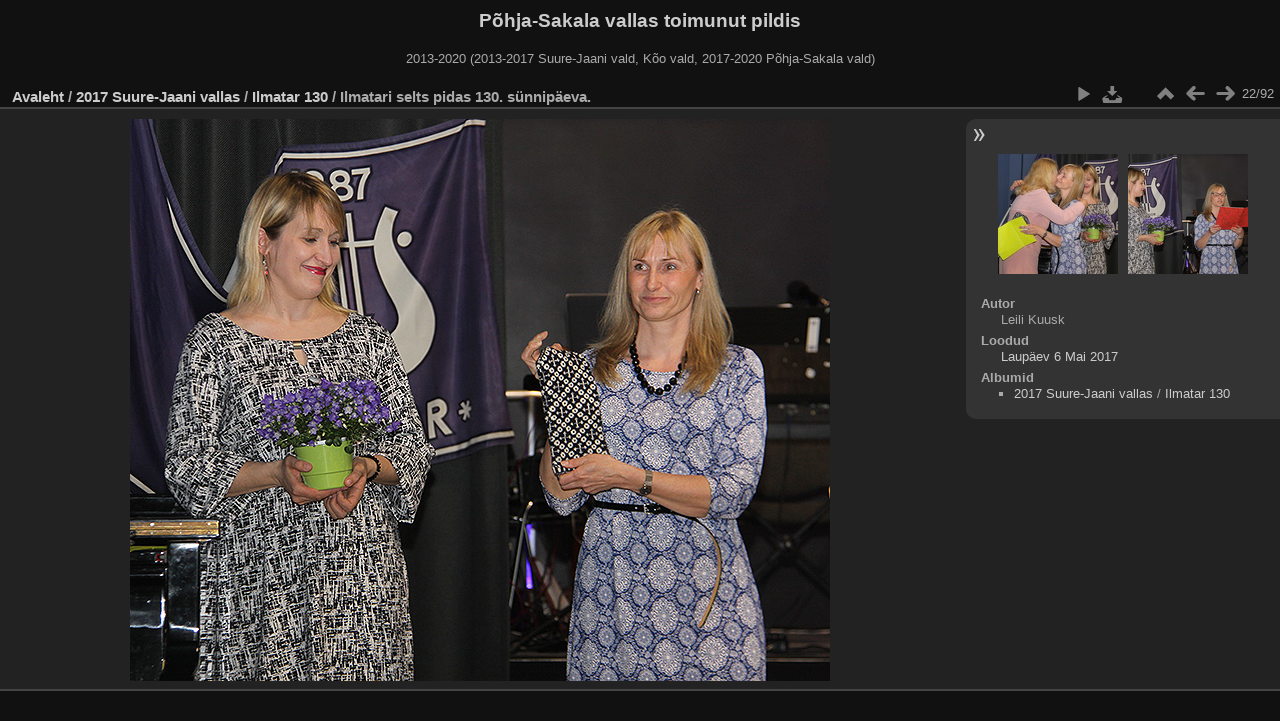

--- FILE ---
content_type: text/html; charset=utf-8
request_url: http://galerii.suure-jaani.ee/picture.php?/28682/category/312
body_size: 2432
content:
<!DOCTYPE html>
<html lang="et" dir="ltr">
<head>
<meta http-equiv="Content-Type" content="text/html; charset=utf-8">
<meta name="generator" content="Piwigo (aka PWG), see piwigo.org">
 
<meta name="author" content="Leili Kuusk">
<meta name="description" content="Ilmatari selts pidas 130. sünnipäeva. - f_17_0220_IMG_6413.JPG">
<title>Ilmatari selts pidas 130. sünnipäeva. | Põhja-Sakala vallas toimunut pildis</title>
<link rel="shortcut icon" type="image/x-icon" href="themes/default/icon/favicon.ico">

<link rel="start" title="Avaleht" href="/" >
<link rel="search" title="Otsi" href="search.php" >
<link rel="first" title="Esimene" href="picture.php?/28661/category/312" ><link rel="prev" title="Eelmine" href="picture.php?/28681/category/312" ><link rel="next" title="Järgmine" href="picture.php?/28683/category/312" ><link rel="last" title="Viimane" href="picture.php?/28752/category/312" ><link rel="up" title="Pisipildid" href="index.php?/category/312/start-21" >
<link rel="stylesheet" type="text/css" href="_data/combined/l1eohe.css">

 
	<!--[if lt IE 7]>
		<link rel="stylesheet" type="text/css" href="themes/default/fix-ie5-ie6.css">
	<![endif]-->
	<!--[if IE 7]>
		<link rel="stylesheet" type="text/css" href="themes/default/fix-ie7.css">
	<![endif]-->
	



	<!--[if lt IE 8]>
		<link rel="stylesheet" type="text/css" href="themes/elegant/fix-ie7.css">
	<![endif]-->


<link rel="canonical" href="picture.php?/28682">


<!--[if lt IE 7]>
<script type="text/javascript" src="themes/default/js/pngfix.js"></script>
<![endif]-->




</head>

<body id="thePicturePage">
<div id="the_page">


<div id="theHeader"><h1>Põhja-Sakala vallas toimunut pildis</h1>

<p>2013-2020 (2013-2017 Suure-Jaani vald, Kõo vald, 2017-2020 Põhja-Sakala vald)</p></div>

<div id="content">



<div id="imageHeaderBar">
	<div class="browsePath">
		<a href="/">Avaleht</a> / <a href="index.php?/category/289">2017 Suure-Jaani vallas</a> / <a href="index.php?/category/312">Ilmatar 130</a><span class="browsePathSeparator"> / </span><h2>Ilmatari selts pidas 130. sünnipäeva.</h2>
	</div>
</div>

<div id="imageToolBar">
<div class="imageNumber">22/92</div>
<div class="navigationButtons">

 <a href="index.php?/category/312/start-21" title="Pisipildid" class="pwg-state-default pwg-button"> <span class="pwg-icon pwg-icon-arrow-n"></span><span class="pwg-button-text">Pisipildid</span> </a>  <a href="picture.php?/28681/category/312" title="Eelmine : Ilmatari selts pidas 130. sünnipäeva." class="pwg-state-default pwg-button"> <span class="pwg-icon pwg-icon-arrow-w"></span><span class="pwg-button-text">Eelmine</span> </a>  <a href="picture.php?/28683/category/312" title="Järgmine : Ilmatari selts pidas 130. sünnipäeva." class="pwg-state-default pwg-button pwg-button-icon-right"> <span class="pwg-icon pwg-icon-arrow-e"></span><span class="pwg-button-text">Järgmine</span> </a> 
</div>
  

<div class="actionButtons">
 <a href="picture.php?/28682/category/312&amp;slideshow=" title="esitlus" class="pwg-state-default pwg-button" rel="nofollow"> <span class="pwg-icon pwg-icon-slideshow"></span><span class="pwg-button-text">esitlus</span> </a>  <a href="action.php?id=28682&amp;part=e&amp;download" title="lae see fail alla" class="pwg-state-default pwg-button" rel="nofollow"> <span class="pwg-icon pwg-icon-save"></span><span class="pwg-button-text">allalaadimine</span> </a> </div>
</div>

<div id="theImageAndInfos">
<div id="theImage">

<img src="./upload/2017/05/07/20170507025545-6ff070ca.jpg" width="700" height="562" alt="f_17_0220_IMG_6413.JPG" id="theMainImage" usemap="#mapOriginal" title="Ilmatari selts pidas 130. sünnipäeva. - f_17_0220_IMG_6413.JPG">

 <map name="mapOriginal">   <area shape=rect coords="0,0,175,562" href="picture.php?/28681/category/312" title="Eelmine : Ilmatari selts pidas 130. sünnipäeva." alt="Ilmatari selts pidas 130. sünnipäeva.">  <area shape=rect coords="175,0,522,140" href="index.php?/category/312/start-21" title="Pisipildid" alt="Pisipildid">  <area shape=rect coords="526,0,700,562" href="picture.php?/28683/category/312" title="Järgmine : Ilmatari selts pidas 130. sünnipäeva." alt="Ilmatari selts pidas 130. sünnipäeva.">  </map> 


</div><div id="infoSwitcher"></div><div id="imageInfos">
	<div class="navThumbs">
			<a class="navThumb" id="linkPrev" href="picture.php?/28681/category/312" title="Eelmine : Ilmatari selts pidas 130. sünnipäeva." rel="prev">
				<span class="thumbHover prevThumbHover"></span>
				<img src="_data/i/upload/2017/05/07/20170507025544-6038716a-sq.jpg" alt="Ilmatari selts pidas 130. sünnipäeva.">
			</a>
			<a class="navThumb" id="linkNext" href="picture.php?/28683/category/312" title="Järgmine : Ilmatari selts pidas 130. sünnipäeva." rel="next">
				<span class="thumbHover nextThumbHover"></span>
				<img src="_data/i/upload/2017/05/07/20170507025546-e247651a-sq.jpg" alt="Ilmatari selts pidas 130. sünnipäeva.">
			</a>
	</div>

<dl id="standard" class="imageInfoTable">
  <div id="Author" class="imageInfo"> <dt>Autor</dt> <dd>Leili Kuusk</dd> </div>   <div id="datecreate" class="imageInfo"> <dt>Loodud</dt> <dd><a href="index.php?/created-monthly-list-2017-05-06" rel="nofollow">Laupäev 6 Mai 2017</a></dd> </div>        <div id="Categories" class="imageInfo"> <dt>Albumid</dt> <dd> <ul>  <li><a href="index.php?/category/289">2017 Suure-Jaani vallas</a> / <a href="index.php?/category/312">Ilmatar 130</a></li>  </ul> </dd> </div>    

</dl>

</div>
</div>



</div>
<pre><br />
<b>Warning</b>:  [mysql error 144] Table './galerii/piwigo_history' is marked as crashed and last (automatic?) repair failed

INSERT INTO piwigo_history
  (
    date,
    time,
    user_id,
    IP,
    section,
    category_id,
    image_id,
    image_type,
    tag_ids
  )
  VALUES
  (
    CURRENT_DATE,
    CURRENT_TIME,
    2,
    '3.14.70.32',
    'categories',
    312,
    28682,
    'picture',
    NULL
  )
; in <b>/webserver/virtual/galerii/piwigo/include/dblayer/functions_mysqli.inc.php</b> on line <b>798</b><br />
</pre><div id="copyright">

	Toob teieni	<a href="http://piwigo.org" class="Piwigo">Piwigo</a>
	
<script type="text/javascript" src="_data/combined/1r7mhop.js"></script>
<script type="text/javascript">//<![CDATA[

var p_main_menu = "on", p_pict_descr = "on", p_pict_comment = "off";
document.onkeydown = function(e){ e=e||window.event; if (e.altKey) return true; var target=e.target||e.srcElement; if (target && target.type) return true; var keyCode=e.keyCode||e.which, docElem=document.documentElement, url; switch(keyCode){  case 63235: case 39: if (e.ctrlKey || docElem.scrollLeft==docElem.scrollWidth-docElem.clientWidth)url="picture.php?/28683/category/312"; break;   case 63234: case 37: if (e.ctrlKey || docElem.scrollLeft==0)url="picture.php?/28681/category/312"; break;   case 36: if (e.ctrlKey)url="picture.php?/28661/category/312"; break;   case 35: if (e.ctrlKey)url="picture.php?/28752/category/312"; break;   case 38: if (e.ctrlKey)url="index.php?/category/312/start-21"; break;    } if (url) {window.location=url.replace("&amp;","&"); return false;} return true; }
//]]></script>
<script type="text/javascript">
(function() {
var s,after = document.getElementsByTagName('script')[document.getElementsByTagName('script').length-1];
s=document.createElement('script'); s.type='text/javascript'; s.async=true; s.src='themes/default/js/switchbox.js?v2.6.3';
after = after.parentNode.insertBefore(s, after);
})();
</script>

</div> 
</div>
</body>
</html>